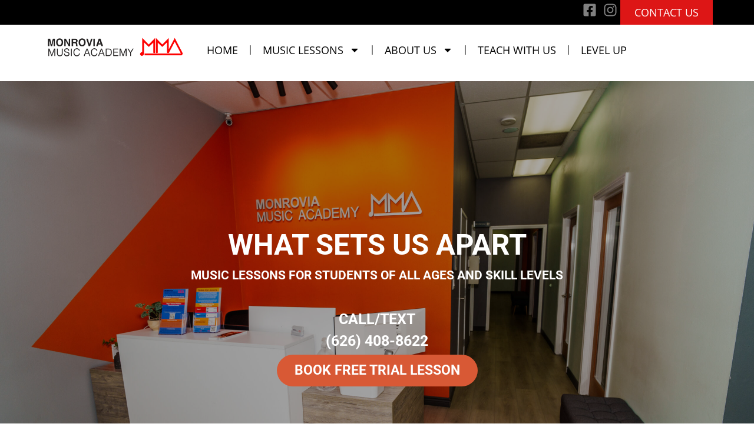

--- FILE ---
content_type: text/html
request_url: https://cdn.trustindex.io/widgets/08/08313d310550416dc666854bbc0/content.html
body_size: 2832
content:
<div class=" ti-widget " data-layout-id="4" data-layout-category="slider" data-set-id="light-background" data-pid="08313d310550416dc666854bbc0" data-language="en" data-close-locale="Close" data-review-target-width="" data-css-version="2" data-footer-link-domain="trustindex.io" data-review-text-mode="scroll" data-reply-by-locale="Owner's reply" data-only-rating-locale="This user only left a rating." data-pager-autoplay-timeout="6" > <div class="ti-widget-container ti-col-3"> <div class="ti-reviews-container"> <div class="ti-controls"> <div class="ti-next" aria-label="Next review" role="button" tabindex="0"></div> <div class="ti-prev" aria-label="Previous review" role="button" tabindex="0"></div> </div> <div class="ti-reviews-container-wrapper"> <div class="ti-review-item source-Yelp ti-image-layout-thumbnail" data-id="94e857b015763c5eeb06281f762ba47f" > <div class="ti-inner"> <div class="ti-review-header"> <div class="ti-platform-icon ti-with-tooltip"> <span class="ti-tooltip">Posted on Yelp</span> <img src="https://cdn.trustindex.io/assets/platform/Yelp/icon.svg" alt="Yelp" width="20" height="20" loading="lazy" /> </div> <div class="ti-profile-img"> <img src="https://cdn.trustindex.io/assets/default-avatar/noprofile-06.svg" srcset="https://cdn.trustindex.io/assets/default-avatar/noprofile-06.svg 2x" alt="Christine T. profile picture" loading="lazy" /> </div> <div class="ti-profile-details"> <div class="ti-name"> Christine T. </div> <div class="ti-date">June 20, 2025</div> </div> </div> <span class="ti-stars"><img class="ti-star f" src="https://cdn.trustindex.io/assets/platform/Yelp/star/f.svg" alt="Yelp" width="17" height="17" loading="lazy" /><img class="ti-star f" src="https://cdn.trustindex.io/assets/platform/Yelp/star/f.svg" alt="Yelp" width="17" height="17" loading="lazy" /><img class="ti-star f" src="https://cdn.trustindex.io/assets/platform/Yelp/star/f.svg" alt="Yelp" width="17" height="17" loading="lazy" /><img class="ti-star f" src="https://cdn.trustindex.io/assets/platform/Yelp/star/f.svg" alt="Yelp" width="17" height="17" loading="lazy" /><img class="ti-star f" src="https://cdn.trustindex.io/assets/platform/Yelp/star/f.svg" alt="Yelp" width="17" height="17" loading="lazy" /><span class="ti-verified-review ti-color-blue"><span class="ti-verified-tooltip">Verified</span></span></span> <div class="ti-review-text-container ti-review-content">My 5-year-old started early childhood lessons with Ms. Becca last fall... and has had so much fun AND learned so much already!  I think the Animal Adventures curriculum sets a healthy foundation for kids in such a fun, fantastic way, and Ms. Becca's warmth & wonderful ability to keep my daughter focused during the lessons has been such a blessing. My daughter is so comforted/excited that Ms. Becca will continue to be available when she begins PIANO lessons in August, and we're so grateful for the front office staff (such as Agustina) who has helped make it such a seamless transition!</div> <span class="ti-read-more" data-container=".ti-review-content" data-collapse-text="Hide" data-open-text="Read more" ></span> </div> </div> <div class="ti-review-item source-Yelp ti-image-layout-thumbnail" data-id="3a3549be75b7368abcb560f148220d6a" > <div class="ti-inner"> <div class="ti-review-header"> <div class="ti-platform-icon ti-with-tooltip"> <span class="ti-tooltip">Posted on Yelp</span> <img src="https://cdn.trustindex.io/assets/platform/Yelp/icon.svg" alt="Yelp" width="20" height="20" loading="lazy" /> </div> <div class="ti-profile-img"> <img src="https://cdn.trustindex.io/assets/default-avatar/noprofile-06.svg" srcset="https://cdn.trustindex.io/assets/default-avatar/noprofile-06.svg 2x" alt="Jovanah A. profile picture" loading="lazy" /> </div> <div class="ti-profile-details"> <div class="ti-name"> Jovanah A. </div> <div class="ti-date">May 12, 2025</div> </div> </div> <span class="ti-stars"><img class="ti-star f" src="https://cdn.trustindex.io/assets/platform/Yelp/star/f.svg" alt="Yelp" width="17" height="17" loading="lazy" /><img class="ti-star f" src="https://cdn.trustindex.io/assets/platform/Yelp/star/f.svg" alt="Yelp" width="17" height="17" loading="lazy" /><img class="ti-star f" src="https://cdn.trustindex.io/assets/platform/Yelp/star/f.svg" alt="Yelp" width="17" height="17" loading="lazy" /><img class="ti-star f" src="https://cdn.trustindex.io/assets/platform/Yelp/star/f.svg" alt="Yelp" width="17" height="17" loading="lazy" /><img class="ti-star f" src="https://cdn.trustindex.io/assets/platform/Yelp/star/f.svg" alt="Yelp" width="17" height="17" loading="lazy" /><span class="ti-verified-review ti-color-blue"><span class="ti-verified-tooltip">Verified</span></span></span> <div class="ti-review-text-container ti-review-content">Monrovia Music Academy, thank you for everything! We are forever grateful to how patient, loving, caring, flexible and giving you are. They go above and beyond for each student and their families. We had a 3rd little guy who has had many health issues since before he was born and everyone was so understanding as to why we had to go virtual for a couple of months. They were so flexible and provided zoom lessons, checked on us often and even sent us sweet cards and gifts. We have felt so welcomed and loved by all the staff. We have two boys enrolled in this awesome and talented music academy. Our 9 year old is in guitar lessons with Chris. Chris is so patient and knowledgeable. He loves to teach and is extremely talented. Our son thinks he's the coolest guy! Then we have our 7 year old in drum lessons with Ben. Ben is so patient and caring and knowledgeable as well. He makes our little guy feel like he can do anything and ace it! He makes lessons so fun for our little wiggle worm. Our little dude loves Ben! We also got to work with Noah right before Ben and we also want to shout him out, he was awesome and patient as well. We also got to work with other substitute teachers and they are all awesome and pick up right where we last left off so it's super smooth. We highly highly HIGHLY recommend you bring your kiddos here. Thank you MMA for being the best! - The Alvarez family</div> <span class="ti-read-more" data-container=".ti-review-content" data-collapse-text="Hide" data-open-text="Read more" ></span> </div> </div> <div class="ti-review-item source-Yelp ti-image-layout-thumbnail" data-id="9661fed897df8642263b01a07c748a49" > <div class="ti-inner"> <div class="ti-review-header"> <div class="ti-platform-icon ti-with-tooltip"> <span class="ti-tooltip">Posted on Yelp</span> <img src="https://cdn.trustindex.io/assets/platform/Yelp/icon.svg" alt="Yelp" width="20" height="20" loading="lazy" /> </div> <div class="ti-profile-img"> <img src="https://cdn.trustindex.io/assets/default-avatar/noprofile-10.svg" srcset="https://cdn.trustindex.io/assets/default-avatar/noprofile-10.svg 2x" alt="Kathy M. profile picture" loading="lazy" /> </div> <div class="ti-profile-details"> <div class="ti-name"> Kathy M. </div> <div class="ti-date">May 11, 2025</div> </div> </div> <span class="ti-stars"><img class="ti-star f" src="https://cdn.trustindex.io/assets/platform/Yelp/star/f.svg" alt="Yelp" width="17" height="17" loading="lazy" /><img class="ti-star f" src="https://cdn.trustindex.io/assets/platform/Yelp/star/f.svg" alt="Yelp" width="17" height="17" loading="lazy" /><img class="ti-star f" src="https://cdn.trustindex.io/assets/platform/Yelp/star/f.svg" alt="Yelp" width="17" height="17" loading="lazy" /><img class="ti-star f" src="https://cdn.trustindex.io/assets/platform/Yelp/star/f.svg" alt="Yelp" width="17" height="17" loading="lazy" /><img class="ti-star f" src="https://cdn.trustindex.io/assets/platform/Yelp/star/f.svg" alt="Yelp" width="17" height="17" loading="lazy" /><span class="ti-verified-review ti-color-blue"><span class="ti-verified-tooltip">Verified</span></span></span> <div class="ti-review-text-container ti-review-content">My daughter has grown her skills and confidence with the help of her voice teacher Ms. Becca.  Your dedication is very much appreciated....</div> <span class="ti-read-more" data-container=".ti-review-content" data-collapse-text="Hide" data-open-text="Read more" ></span> </div> </div> <div class="ti-review-item source-Yelp ti-image-layout-thumbnail" data-id="26f3b7c6da43f5d17a609ee852f56560" > <div class="ti-inner"> <div class="ti-review-header"> <div class="ti-platform-icon ti-with-tooltip"> <span class="ti-tooltip">Posted on Yelp</span> <img src="https://cdn.trustindex.io/assets/platform/Yelp/icon.svg" alt="Yelp" width="20" height="20" loading="lazy" /> </div> <div class="ti-profile-img"> <img src="https://cdn.trustindex.io/assets/default-avatar/noprofile-09.svg" srcset="https://cdn.trustindex.io/assets/default-avatar/noprofile-09.svg 2x" alt="Mj J. profile picture" loading="lazy" /> </div> <div class="ti-profile-details"> <div class="ti-name"> Mj J. </div> <div class="ti-date">May 10, 2025</div> </div> </div> <span class="ti-stars"><img class="ti-star f" src="https://cdn.trustindex.io/assets/platform/Yelp/star/f.svg" alt="Yelp" width="17" height="17" loading="lazy" /><img class="ti-star f" src="https://cdn.trustindex.io/assets/platform/Yelp/star/f.svg" alt="Yelp" width="17" height="17" loading="lazy" /><img class="ti-star f" src="https://cdn.trustindex.io/assets/platform/Yelp/star/f.svg" alt="Yelp" width="17" height="17" loading="lazy" /><img class="ti-star f" src="https://cdn.trustindex.io/assets/platform/Yelp/star/f.svg" alt="Yelp" width="17" height="17" loading="lazy" /><img class="ti-star f" src="https://cdn.trustindex.io/assets/platform/Yelp/star/f.svg" alt="Yelp" width="17" height="17" loading="lazy" /><span class="ti-verified-review ti-color-blue"><span class="ti-verified-tooltip">Verified</span></span></span> <div class="ti-review-text-container ti-review-content">Monrovia Music academy was my son's second school for drum lessons and still is. 

Ben is he's teacher. Who is Exquisitely talented, knowledgeable, friendly and extremely gifted with teaching. It's hard to find someone like him. From beginner to advanced he can do the whole spectrum of students. 

We're truly blessed with Ben!

Furthermore, the people at the admin is always there to help and answer all my questions. Keep up the amazing job!</div> <span class="ti-read-more" data-container=".ti-review-content" data-collapse-text="Hide" data-open-text="Read more" ></span> </div> </div> </div> <div class="ti-controls-line"> <div class="dot"></div> </div> </div> <div class="ti-footer"> <div class="ti-rating-text"> <span class="nowrap"><strong>Yelp</strong> rating score: </span><span class="nowrap"><strong>5.0</strong> of 5, </span><span class="nowrap">based on <strong><a href="https://www.trustindex.io/reviews/monroviamusic.com" target="_blank" rel="noopener">26 reviews</a></strong></span> </div> </div> </div> </div> <style class="scss-content">.ti-widget[data-layout-id='4'][data-set-id='light-background'][data-pid='08313d310550416dc666854bbc0'] .ti-footer-filter-text{font-size:14px !important}.ti-widget[data-layout-id='4'][data-set-id='light-background'][data-pid='08313d310550416dc666854bbc0'] .ti-rating-text,.ti-widget[data-layout-id='4'][data-set-id='light-background'][data-pid='08313d310550416dc666854bbc0'] .ti-rating-text strong:not(.ti-rating-large),.ti-widget[data-layout-id='4'][data-set-id='light-background'][data-pid='08313d310550416dc666854bbc0'] .ti-rating-text strong a,.ti-widget[data-layout-id='4'][data-set-id='light-background'][data-pid='08313d310550416dc666854bbc0'] .ti-rating-text strong span,.ti-widget[data-layout-id='4'][data-set-id='light-background'][data-pid='08313d310550416dc666854bbc0'] .ti-rating-text span strong,.ti-widget[data-layout-id='4'][data-set-id='light-background'][data-pid='08313d310550416dc666854bbc0'] .ti-rating-text span,.ti-widget[data-layout-id='4'][data-set-id='light-background'][data-pid='08313d310550416dc666854bbc0'] .ti-footer,.ti-widget[data-layout-id='4'][data-set-id='light-background'][data-pid='08313d310550416dc666854bbc0'] .ti-footer strong:not(.ti-rating-large),.ti-widget[data-layout-id='4'][data-set-id='light-background'][data-pid='08313d310550416dc666854bbc0'] .ti-footer span,.ti-widget[data-layout-id='4'][data-set-id='light-background'][data-pid='08313d310550416dc666854bbc0'] .ti-footer strong a{font-size:15px}.ti-widget[data-layout-id='4'][data-set-id='light-background'][data-pid='08313d310550416dc666854bbc0'] .ti-read-more{display:none !important}.ti-widget[data-layout-id='4'][data-set-id='light-background'][data-pid='08313d310550416dc666854bbc0'] .ti-read-more span{font-size:12.6px}.ti-widget[data-layout-id='4'][data-set-id='light-background'][data-pid='08313d310550416dc666854bbc0'] .ti-read-more:after{width:23px;height:23px}.ti-widget[data-layout-id='4'][data-set-id='light-background'][data-pid='08313d310550416dc666854bbc0'] .ti-review-item>.ti-inner{border-color:#efefef !important;padding:15px !important;background-color:#efefef}.ti-widget[data-layout-id='4'][data-set-id='light-background'][data-pid='08313d310550416dc666854bbc0'] .ti-review-item .ti-review-image{width:74.2px;height:74.2px}.ti-widget[data-layout-id='4'][data-set-id='light-background'][data-pid='08313d310550416dc666854bbc0'] .ti-review-content{line-height:20.3px;height:81.2px !important;font-size:14px;display:block;overscroll-behavior:contain;-webkit-line-clamp:inherit;overflow:auto !important;overflow-x:hidden !important;padding-right:10px}.ti-widget[data-layout-id='4'][data-set-id='light-background'][data-pid='08313d310550416dc666854bbc0'] .ti-ai-summary-item .ti-review-content{height:103.5px !important}.ti-widget[data-layout-id='4'][data-set-id='light-background'][data-pid='08313d310550416dc666854bbc0'] .ti-ai-summary-item .ti-review-content .ti-summary-list li{padding-left:18.6666666667px}.ti-widget[data-layout-id='4'][data-set-id='light-background'][data-pid='08313d310550416dc666854bbc0'] .ti-ai-summary-item .ti-review-content .ti-summary-list li:before{width:9.3333333333px;height:4.6666666667px;top:7px}.ti-widget[data-layout-id='4'][data-set-id='light-background'][data-pid='08313d310550416dc666854bbc0'] .ti-ai-summary-item .ti-profile-img img:not(.ti-ai-profile-img){border:2px solid #efefef;border-color:#efefef}.ti-widget[data-layout-id='4'][data-set-id='light-background'][data-pid='08313d310550416dc666854bbc0'] .ti-ai-summary-item>.ti-inner{background-color:#efefef !important}.ti-widget[data-layout-id='4'][data-set-id='light-background'][data-pid='08313d310550416dc666854bbc0'] .ti-ten-rating-score{font-size:14px}.ti-widget[data-layout-id='4'][data-set-id='light-background'][data-pid='08313d310550416dc666854bbc0'] .ti-review-item>.ti-inner,.ti-widget[data-layout-id='4'][data-set-id='light-background'][data-pid='08313d310550416dc666854bbc0'] .ti-load-more-reviews-container .ti-load-more-reviews-button{border-top-width:2px !important;border-bottom-width:2px !important;border-left-width:2px !important;border-right-width:2px !important;background-color:#efefef !important}.ti-widget-lightbox .ti-card-body .ti-stars .ti-ten-rating-score,.ti-widget-lightbox .ti-review-item .ti-stars .ti-ten-rating-score{font-size:14px}.ti-widget-lightbox[data-layout-id='4'][data-set-id='light-background'][data-pid='08313d310550416dc666854bbc0'] .ti-ai-summary-item .ti-review-content .ti-summary-list li{padding-left:18.6666666667px}.ti-widget-lightbox[data-layout-id='4'][data-set-id='light-background'][data-pid='08313d310550416dc666854bbc0'] .ti-ai-summary-item .ti-review-content .ti-summary-list li:before{width:9.3333333333px;height:4.6666666667px;top:7px}.ti-widget-lightbox[data-layout-id='4'][data-set-id='light-background'][data-pid='08313d310550416dc666854bbc0'] .ti-ai-summary-item .ti-profile-img img:not(.ti-ai-profile-img){border:2px solid #efefef;border-color:#efefef}.ti-widget-lightbox[data-layout-id='4'][data-set-id='light-background'][data-pid='08313d310550416dc666854bbc0'] .ti-ai-summary-item>.ti-inner{background-color:#efefef !important}</style>

--- FILE ---
content_type: text/css
request_url: https://monroviamusic.com/wp-content/uploads/elementor/css/post-3064.css?ver=1768930397
body_size: -77
content:
.elementor-3064 .elementor-element.elementor-element-42eb7dec{--display:flex;--flex-direction:column;--container-widget-width:100%;--container-widget-height:initial;--container-widget-flex-grow:0;--container-widget-align-self:initial;--flex-wrap-mobile:wrap;}.elementor-3064 .elementor-element.elementor-element-59654369{--display:flex;--flex-direction:column;--container-widget-width:100%;--container-widget-height:initial;--container-widget-flex-grow:0;--container-widget-align-self:initial;--flex-wrap-mobile:wrap;}.elementor-3064 .elementor-element.elementor-element-3dd9ec7a{--display:flex;--flex-direction:column;--container-widget-width:100%;--container-widget-height:initial;--container-widget-flex-grow:0;--container-widget-align-self:initial;--flex-wrap-mobile:wrap;}.elementor-3064 .elementor-element.elementor-element-7da76da2{--spacer-size:0px;}.elementor-3064 .elementor-element.elementor-element-3d1812fa{--display:flex;--flex-direction:column;--container-widget-width:100%;--container-widget-height:initial;--container-widget-flex-grow:0;--container-widget-align-self:initial;--flex-wrap-mobile:wrap;}.elementor-3064 .elementor-element.elementor-element-50edbc91{--display:flex;--flex-direction:column;--container-widget-width:100%;--container-widget-height:initial;--container-widget-flex-grow:0;--container-widget-align-self:initial;--flex-wrap-mobile:wrap;}.elementor-3064 .elementor-element.elementor-element-2bb94a20{--spacer-size:0px;}.elementor-3064 .elementor-element.elementor-element-1c1b5e09{--display:flex;--flex-direction:column;--container-widget-width:100%;--container-widget-height:initial;--container-widget-flex-grow:0;--container-widget-align-self:initial;--flex-wrap-mobile:wrap;}.elementor-3064 .elementor-element.elementor-element-6211e786{--display:flex;--flex-direction:column;--container-widget-width:100%;--container-widget-height:initial;--container-widget-flex-grow:0;--container-widget-align-self:initial;--flex-wrap-mobile:wrap;}.elementor-3064 .elementor-element.elementor-element-6a343641{--spacer-size:0px;}.elementor-3064 .elementor-element.elementor-element-7027a596{--display:flex;--flex-direction:column;--container-widget-width:100%;--container-widget-height:initial;--container-widget-flex-grow:0;--container-widget-align-self:initial;--flex-wrap-mobile:wrap;}.elementor-3064 .elementor-element.elementor-element-2d80289{--display:flex;--flex-direction:column;--container-widget-width:100%;--container-widget-height:initial;--container-widget-flex-grow:0;--container-widget-align-self:initial;--flex-wrap-mobile:wrap;}.elementor-3064 .elementor-element.elementor-element-39a9f271{--spacer-size:0px;}.elementor-3064 .elementor-element.elementor-element-5ad9a18e{--display:flex;--flex-direction:column;--container-widget-width:100%;--container-widget-height:initial;--container-widget-flex-grow:0;--container-widget-align-self:initial;--flex-wrap-mobile:wrap;}.elementor-3064 .elementor-element.elementor-element-46e4508e{--display:flex;--flex-direction:column;--container-widget-width:100%;--container-widget-height:initial;--container-widget-flex-grow:0;--container-widget-align-self:initial;--flex-wrap-mobile:wrap;}.elementor-3064 .elementor-element.elementor-element-175b6246{--spacer-size:0px;}.elementor-3064 .elementor-element.elementor-element-7863d229{--display:flex;--flex-direction:column;--container-widget-width:100%;--container-widget-height:initial;--container-widget-flex-grow:0;--container-widget-align-self:initial;--flex-wrap-mobile:wrap;}.elementor-3064 .elementor-element.elementor-element-5c1819dc{--display:flex;--flex-direction:column;--container-widget-width:100%;--container-widget-height:initial;--container-widget-flex-grow:0;--container-widget-align-self:initial;--flex-wrap-mobile:wrap;}.elementor-3064 .elementor-element.elementor-element-47f81f9c{--spacer-size:0px;}.elementor-3064 .elementor-element.elementor-element-4b856d97{--display:flex;--flex-direction:column;--container-widget-width:100%;--container-widget-height:initial;--container-widget-flex-grow:0;--container-widget-align-self:initial;--flex-wrap-mobile:wrap;}.elementor-3064 .elementor-element.elementor-element-1fc0a288{--display:flex;--flex-direction:column;--container-widget-width:100%;--container-widget-height:initial;--container-widget-flex-grow:0;--container-widget-align-self:initial;--flex-wrap-mobile:wrap;}.elementor-3064 .elementor-element.elementor-element-a74057c{--spacer-size:0px;}.elementor-3064 .elementor-element.elementor-element-4ee5cfe3{--display:flex;--flex-direction:column;--container-widget-width:100%;--container-widget-height:initial;--container-widget-flex-grow:0;--container-widget-align-self:initial;--flex-wrap-mobile:wrap;}.elementor-3064 .elementor-element.elementor-element-645b5aa8{--display:flex;--flex-direction:column;--container-widget-width:100%;--container-widget-height:initial;--container-widget-flex-grow:0;--container-widget-align-self:initial;--flex-wrap-mobile:wrap;}.elementor-3064 .elementor-element.elementor-element-6e84d304{--spacer-size:0px;}.elementor-3064 .elementor-element.elementor-element-3b11eeb7{--display:flex;--flex-direction:column;--container-widget-width:100%;--container-widget-height:initial;--container-widget-flex-grow:0;--container-widget-align-self:initial;--flex-wrap-mobile:wrap;}.elementor-3064 .elementor-element.elementor-element-5c5db8a4{--display:flex;--flex-direction:column;--container-widget-width:100%;--container-widget-height:initial;--container-widget-flex-grow:0;--container-widget-align-self:initial;--flex-wrap-mobile:wrap;}.elementor-3064 .elementor-element.elementor-element-412589e5{--spacer-size:0px;}.elementor-3064 .elementor-element.elementor-element-4eb72d88{--display:flex;--flex-direction:column;--container-widget-width:100%;--container-widget-height:initial;--container-widget-flex-grow:0;--container-widget-align-self:initial;--flex-wrap-mobile:wrap;}.elementor-3064 .elementor-element.elementor-element-3ae15996{--display:flex;--flex-direction:column;--container-widget-width:100%;--container-widget-height:initial;--container-widget-flex-grow:0;--container-widget-align-self:initial;--flex-wrap-mobile:wrap;}.elementor-3064 .elementor-element.elementor-element-364cc3bc{--spacer-size:22px;}.elementor-3064 .elementor-element.elementor-element-371b7051{--display:flex;--flex-direction:column;--container-widget-width:100%;--container-widget-height:initial;--container-widget-flex-grow:0;--container-widget-align-self:initial;--flex-wrap-mobile:wrap;}

--- FILE ---
content_type: text/css
request_url: https://monroviamusic.com/wp-content/uploads/elementor/css/post-3506.css?ver=1768919181
body_size: 687
content:
.elementor-3506 .elementor-element.elementor-element-97ff147{--display:flex;--flex-direction:row;--container-widget-width:initial;--container-widget-height:100%;--container-widget-flex-grow:1;--container-widget-align-self:stretch;--flex-wrap-mobile:wrap;--justify-content:flex-end;--padding-top:0px;--padding-bottom:0px;--padding-left:0px;--padding-right:0px;}.elementor-3506 .elementor-element.elementor-element-97ff147:not(.elementor-motion-effects-element-type-background), .elementor-3506 .elementor-element.elementor-element-97ff147 > .elementor-motion-effects-container > .elementor-motion-effects-layer{background-color:#000000;}.elementor-3506 .elementor-element.elementor-element-80b0ce3 .elementor-repeater-item-e70136b.elementor-social-icon{background-color:#80808000;}.elementor-3506 .elementor-element.elementor-element-80b0ce3 .elementor-repeater-item-e70136b.elementor-social-icon i{color:#808080;}.elementor-3506 .elementor-element.elementor-element-80b0ce3 .elementor-repeater-item-e70136b.elementor-social-icon svg{fill:#808080;}.elementor-3506 .elementor-element.elementor-element-80b0ce3 .elementor-repeater-item-9f3501f.elementor-social-icon{background-color:#02010100;}.elementor-3506 .elementor-element.elementor-element-80b0ce3 .elementor-repeater-item-9f3501f.elementor-social-icon i{color:#808080;}.elementor-3506 .elementor-element.elementor-element-80b0ce3 .elementor-repeater-item-9f3501f.elementor-social-icon svg{fill:#808080;}.elementor-3506 .elementor-element.elementor-element-80b0ce3{--grid-template-columns:repeat(2, auto);--icon-size:24px;--grid-column-gap:2px;--grid-row-gap:0px;}.elementor-3506 .elementor-element.elementor-element-80b0ce3 .elementor-widget-container{text-align:center;}.elementor-3506 .elementor-element.elementor-element-80b0ce3 .elementor-social-icon{--icon-padding:0.2em;}.elementor-widget-button .elementor-button{background-color:var( --e-global-color-accent );font-family:var( --e-global-typography-accent-font-family ), Sans-serif;font-weight:var( --e-global-typography-accent-font-weight );}.elementor-3506 .elementor-element.elementor-element-e7e2e01 .elementor-button{background-color:#DD1616;font-family:"Open Sans", Sans-serif;font-size:18px;font-weight:400;text-transform:uppercase;border-radius:0px 0px 0px 0px;}.elementor-3506 .elementor-element.elementor-element-e7e2e01 .elementor-button:hover, .elementor-3506 .elementor-element.elementor-element-e7e2e01 .elementor-button:focus{background-color:#808080;}.elementor-3506 .elementor-element.elementor-element-990cffd{--display:flex;--flex-direction:row;--container-widget-width:initial;--container-widget-height:100%;--container-widget-flex-grow:1;--container-widget-align-self:stretch;--flex-wrap-mobile:wrap;--gap:0px 0px;--row-gap:0px;--column-gap:0px;}.elementor-3506 .elementor-element.elementor-element-4b0666e{--display:flex;--flex-direction:column;--container-widget-width:calc( ( 1 - var( --container-widget-flex-grow ) ) * 100% );--container-widget-height:initial;--container-widget-flex-grow:0;--container-widget-align-self:initial;--flex-wrap-mobile:wrap;--justify-content:flex-start;--align-items:flex-start;}.elementor-3506 .elementor-element.elementor-element-4b0666e.e-con{--flex-grow:0;--flex-shrink:0;}.elementor-widget-theme-site-logo .widget-image-caption{color:var( --e-global-color-text );font-family:var( --e-global-typography-text-font-family ), Sans-serif;font-weight:var( --e-global-typography-text-font-weight );}.elementor-3506 .elementor-element.elementor-element-2d0887f{--display:flex;--flex-direction:column;--container-widget-width:calc( ( 1 - var( --container-widget-flex-grow ) ) * 100% );--container-widget-height:initial;--container-widget-flex-grow:0;--container-widget-align-self:initial;--flex-wrap-mobile:wrap;--justify-content:flex-end;--align-items:flex-end;}.elementor-widget-nav-menu .elementor-nav-menu .elementor-item{font-family:var( --e-global-typography-primary-font-family ), Sans-serif;font-weight:var( --e-global-typography-primary-font-weight );}.elementor-widget-nav-menu .elementor-nav-menu--main .elementor-item{color:var( --e-global-color-text );fill:var( --e-global-color-text );}.elementor-widget-nav-menu .elementor-nav-menu--main .elementor-item:hover,
					.elementor-widget-nav-menu .elementor-nav-menu--main .elementor-item.elementor-item-active,
					.elementor-widget-nav-menu .elementor-nav-menu--main .elementor-item.highlighted,
					.elementor-widget-nav-menu .elementor-nav-menu--main .elementor-item:focus{color:var( --e-global-color-accent );fill:var( --e-global-color-accent );}.elementor-widget-nav-menu .elementor-nav-menu--main:not(.e--pointer-framed) .elementor-item:before,
					.elementor-widget-nav-menu .elementor-nav-menu--main:not(.e--pointer-framed) .elementor-item:after{background-color:var( --e-global-color-accent );}.elementor-widget-nav-menu .e--pointer-framed .elementor-item:before,
					.elementor-widget-nav-menu .e--pointer-framed .elementor-item:after{border-color:var( --e-global-color-accent );}.elementor-widget-nav-menu{--e-nav-menu-divider-color:var( --e-global-color-text );}.elementor-widget-nav-menu .elementor-nav-menu--dropdown .elementor-item, .elementor-widget-nav-menu .elementor-nav-menu--dropdown  .elementor-sub-item{font-family:var( --e-global-typography-accent-font-family ), Sans-serif;font-weight:var( --e-global-typography-accent-font-weight );}.elementor-3506 .elementor-element.elementor-element-50b5856 .elementor-menu-toggle{margin-left:auto;}.elementor-3506 .elementor-element.elementor-element-50b5856 .elementor-nav-menu .elementor-item{font-family:"Open Sans", Sans-serif;font-weight:400;}.elementor-3506 .elementor-element.elementor-element-50b5856 .elementor-nav-menu--main .elementor-item{color:#000000;fill:#000000;}.elementor-3506 .elementor-element.elementor-element-50b5856 .elementor-nav-menu--main .elementor-item:hover,
					.elementor-3506 .elementor-element.elementor-element-50b5856 .elementor-nav-menu--main .elementor-item.elementor-item-active,
					.elementor-3506 .elementor-element.elementor-element-50b5856 .elementor-nav-menu--main .elementor-item.highlighted,
					.elementor-3506 .elementor-element.elementor-element-50b5856 .elementor-nav-menu--main .elementor-item:focus{color:#DD1616;fill:#DD1616;}.elementor-3506 .elementor-element.elementor-element-50b5856 .elementor-nav-menu--main:not(.e--pointer-framed) .elementor-item:before,
					.elementor-3506 .elementor-element.elementor-element-50b5856 .elementor-nav-menu--main:not(.e--pointer-framed) .elementor-item:after{background-color:#DD1616;}.elementor-3506 .elementor-element.elementor-element-50b5856 .e--pointer-framed .elementor-item:before,
					.elementor-3506 .elementor-element.elementor-element-50b5856 .e--pointer-framed .elementor-item:after{border-color:#DD1616;}.elementor-3506 .elementor-element.elementor-element-50b5856{--e-nav-menu-divider-content:"";--e-nav-menu-divider-style:solid;--e-nav-menu-divider-color:#808080;--e-nav-menu-horizontal-menu-item-margin:calc( 0px / 2 );}.elementor-3506 .elementor-element.elementor-element-50b5856 .elementor-nav-menu--main:not(.elementor-nav-menu--layout-horizontal) .elementor-nav-menu > li:not(:last-child){margin-bottom:0px;}.elementor-theme-builder-content-area{height:400px;}.elementor-location-header:before, .elementor-location-footer:before{content:"";display:table;clear:both;}@media(max-width:767px){.elementor-3506 .elementor-element.elementor-element-4b0666e{--width:53%;}.elementor-3506 .elementor-element.elementor-element-2d0887f{--width:47%;--justify-content:space-between;--align-items:flex-end;--container-widget-width:calc( ( 1 - var( --container-widget-flex-grow ) ) * 100% );}}@media(min-width:768px){.elementor-3506 .elementor-element.elementor-element-4b0666e{--width:22%;}.elementor-3506 .elementor-element.elementor-element-2d0887f{--width:80%;}}@media(max-width:1024px) and (min-width:768px){.elementor-3506 .elementor-element.elementor-element-4b0666e{--width:273px;}}

--- FILE ---
content_type: text/css
request_url: https://monroviamusic.com/wp-content/uploads/elementor/css/post-3510.css?ver=1768919181
body_size: 1157
content:
.elementor-3510 .elementor-element.elementor-element-bf5c242{--display:flex;--flex-direction:row;--container-widget-width:initial;--container-widget-height:100%;--container-widget-flex-grow:1;--container-widget-align-self:stretch;--flex-wrap-mobile:wrap;--gap:25px 25px;--row-gap:25px;--column-gap:25px;--padding-top:48px;--padding-bottom:48px;--padding-left:0px;--padding-right:0px;}.elementor-3510 .elementor-element.elementor-element-bf5c242:not(.elementor-motion-effects-element-type-background), .elementor-3510 .elementor-element.elementor-element-bf5c242 > .elementor-motion-effects-container > .elementor-motion-effects-layer{background-color:#F1F1F1;}.elementor-3510 .elementor-element.elementor-element-bf5c242.e-con{--flex-grow:0;--flex-shrink:0;}.elementor-3510 .elementor-element.elementor-element-aec185c{--display:flex;--flex-direction:column;--container-widget-width:100%;--container-widget-height:initial;--container-widget-flex-grow:0;--container-widget-align-self:initial;--flex-wrap-mobile:wrap;}.elementor-3510 .elementor-element.elementor-element-aec185c.e-con{--flex-grow:0;--flex-shrink:0;}.elementor-widget-theme-site-logo .widget-image-caption{color:var( --e-global-color-text );font-family:var( --e-global-typography-text-font-family ), Sans-serif;font-weight:var( --e-global-typography-text-font-weight );}.elementor-widget-divider{--divider-color:var( --e-global-color-secondary );}.elementor-widget-divider .elementor-divider__text{color:var( --e-global-color-secondary );font-family:var( --e-global-typography-secondary-font-family ), Sans-serif;font-weight:var( --e-global-typography-secondary-font-weight );}.elementor-widget-divider.elementor-view-stacked .elementor-icon{background-color:var( --e-global-color-secondary );}.elementor-widget-divider.elementor-view-framed .elementor-icon, .elementor-widget-divider.elementor-view-default .elementor-icon{color:var( --e-global-color-secondary );border-color:var( --e-global-color-secondary );}.elementor-widget-divider.elementor-view-framed .elementor-icon, .elementor-widget-divider.elementor-view-default .elementor-icon svg{fill:var( --e-global-color-secondary );}.elementor-3510 .elementor-element.elementor-element-40d9379{--divider-border-style:solid;--divider-color:#DD1616;--divider-border-width:2px;}.elementor-3510 .elementor-element.elementor-element-40d9379 .elementor-divider-separator{width:10%;}.elementor-3510 .elementor-element.elementor-element-40d9379 .elementor-divider{padding-block-start:15px;padding-block-end:15px;}.elementor-widget-text-editor{font-family:var( --e-global-typography-text-font-family ), Sans-serif;font-weight:var( --e-global-typography-text-font-weight );color:var( --e-global-color-text );}.elementor-widget-text-editor.elementor-drop-cap-view-stacked .elementor-drop-cap{background-color:var( --e-global-color-primary );}.elementor-widget-text-editor.elementor-drop-cap-view-framed .elementor-drop-cap, .elementor-widget-text-editor.elementor-drop-cap-view-default .elementor-drop-cap{color:var( --e-global-color-primary );border-color:var( --e-global-color-primary );}.elementor-3510 .elementor-element.elementor-element-da8b850{font-family:"Open Sans", Sans-serif;font-size:16px;font-weight:400;line-height:18px;color:#000000;}.elementor-3510 .elementor-element.elementor-element-60d05e2{font-family:"Open Sans", Sans-serif;font-size:16px;font-weight:400;line-height:18px;color:#000000;}.elementor-3510 .elementor-element.elementor-element-53d9f45{font-family:"Open Sans", Sans-serif;font-size:16px;font-weight:400;line-height:18px;color:#000000;}.elementor-3510 .elementor-element.elementor-element-a6ab2c6{font-family:"Open Sans", Sans-serif;font-size:16px;font-weight:400;line-height:20px;color:#000000;}.elementor-3510 .elementor-element.elementor-element-0d18263{--display:flex;--flex-direction:column;--container-widget-width:100%;--container-widget-height:initial;--container-widget-flex-grow:0;--container-widget-align-self:initial;--flex-wrap-mobile:wrap;}.elementor-widget-heading .elementor-heading-title{font-family:var( --e-global-typography-primary-font-family ), Sans-serif;font-weight:var( --e-global-typography-primary-font-weight );color:var( --e-global-color-primary );}.elementor-3510 .elementor-element.elementor-element-0d16522 .elementor-heading-title{font-family:"Open Sans", Sans-serif;font-size:20px;font-weight:700;text-transform:uppercase;color:#DD1616;}.elementor-3510 .elementor-element.elementor-element-587c69c{--divider-border-style:solid;--divider-color:#DD1616;--divider-border-width:2px;}.elementor-3510 .elementor-element.elementor-element-587c69c .elementor-divider-separator{width:10%;}.elementor-3510 .elementor-element.elementor-element-587c69c .elementor-divider{padding-block-start:4px;padding-block-end:4px;}.elementor-widget-nav-menu .elementor-nav-menu .elementor-item{font-family:var( --e-global-typography-primary-font-family ), Sans-serif;font-weight:var( --e-global-typography-primary-font-weight );}.elementor-widget-nav-menu .elementor-nav-menu--main .elementor-item{color:var( --e-global-color-text );fill:var( --e-global-color-text );}.elementor-widget-nav-menu .elementor-nav-menu--main .elementor-item:hover,
					.elementor-widget-nav-menu .elementor-nav-menu--main .elementor-item.elementor-item-active,
					.elementor-widget-nav-menu .elementor-nav-menu--main .elementor-item.highlighted,
					.elementor-widget-nav-menu .elementor-nav-menu--main .elementor-item:focus{color:var( --e-global-color-accent );fill:var( --e-global-color-accent );}.elementor-widget-nav-menu .elementor-nav-menu--main:not(.e--pointer-framed) .elementor-item:before,
					.elementor-widget-nav-menu .elementor-nav-menu--main:not(.e--pointer-framed) .elementor-item:after{background-color:var( --e-global-color-accent );}.elementor-widget-nav-menu .e--pointer-framed .elementor-item:before,
					.elementor-widget-nav-menu .e--pointer-framed .elementor-item:after{border-color:var( --e-global-color-accent );}.elementor-widget-nav-menu{--e-nav-menu-divider-color:var( --e-global-color-text );}.elementor-widget-nav-menu .elementor-nav-menu--dropdown .elementor-item, .elementor-widget-nav-menu .elementor-nav-menu--dropdown  .elementor-sub-item{font-family:var( --e-global-typography-accent-font-family ), Sans-serif;font-weight:var( --e-global-typography-accent-font-weight );}.elementor-3510 .elementor-element.elementor-element-245b995 .elementor-nav-menu .elementor-item{font-family:"Open Sans", Sans-serif;font-size:16px;font-weight:500;text-transform:uppercase;line-height:18px;}.elementor-3510 .elementor-element.elementor-element-245b995 .elementor-nav-menu--main .elementor-item{color:#000000;fill:#000000;padding-left:0px;padding-right:0px;padding-top:6px;padding-bottom:6px;}.elementor-3510 .elementor-element.elementor-element-245b995 .elementor-nav-menu--main .elementor-item:hover,
					.elementor-3510 .elementor-element.elementor-element-245b995 .elementor-nav-menu--main .elementor-item.elementor-item-active,
					.elementor-3510 .elementor-element.elementor-element-245b995 .elementor-nav-menu--main .elementor-item.highlighted,
					.elementor-3510 .elementor-element.elementor-element-245b995 .elementor-nav-menu--main .elementor-item:focus{color:#DD1616;fill:#DD1616;}.elementor-3510 .elementor-element.elementor-element-245b995 .elementor-nav-menu--main:not(.e--pointer-framed) .elementor-item:before,
					.elementor-3510 .elementor-element.elementor-element-245b995 .elementor-nav-menu--main:not(.e--pointer-framed) .elementor-item:after{background-color:#DD1616;}.elementor-3510 .elementor-element.elementor-element-245b995 .e--pointer-framed .elementor-item:before,
					.elementor-3510 .elementor-element.elementor-element-245b995 .e--pointer-framed .elementor-item:after{border-color:#DD1616;}.elementor-3510 .elementor-element.elementor-element-245b995 .elementor-nav-menu--dropdown a.elementor-item-active{color:#808080;}.elementor-3510 .elementor-element.elementor-element-8663a72{--display:flex;--flex-direction:column;--container-widget-width:100%;--container-widget-height:initial;--container-widget-flex-grow:0;--container-widget-align-self:initial;--flex-wrap-mobile:wrap;}.elementor-3510 .elementor-element.elementor-element-c837318 .elementor-heading-title{font-family:"Open Sans", Sans-serif;font-size:20px;font-weight:700;text-transform:uppercase;color:#DD1616;}.elementor-3510 .elementor-element.elementor-element-50c9fc1{--divider-border-style:solid;--divider-color:#DD1616;--divider-border-width:2px;}.elementor-3510 .elementor-element.elementor-element-50c9fc1 .elementor-divider-separator{width:10%;}.elementor-3510 .elementor-element.elementor-element-50c9fc1 .elementor-divider{padding-block-start:4px;padding-block-end:4px;}.elementor-3510 .elementor-element.elementor-element-1cc0888 .elementor-nav-menu .elementor-item{font-family:"Open Sans", Sans-serif;font-size:16px;font-weight:500;text-transform:uppercase;line-height:18px;}.elementor-3510 .elementor-element.elementor-element-1cc0888 .elementor-nav-menu--main .elementor-item{color:#000000;fill:#000000;padding-left:0px;padding-right:0px;padding-top:6px;padding-bottom:6px;}.elementor-3510 .elementor-element.elementor-element-1cc0888 .elementor-nav-menu--main .elementor-item:hover,
					.elementor-3510 .elementor-element.elementor-element-1cc0888 .elementor-nav-menu--main .elementor-item.elementor-item-active,
					.elementor-3510 .elementor-element.elementor-element-1cc0888 .elementor-nav-menu--main .elementor-item.highlighted,
					.elementor-3510 .elementor-element.elementor-element-1cc0888 .elementor-nav-menu--main .elementor-item:focus{color:#DD1616;fill:#DD1616;}.elementor-3510 .elementor-element.elementor-element-1cc0888 .elementor-nav-menu--main:not(.e--pointer-framed) .elementor-item:before,
					.elementor-3510 .elementor-element.elementor-element-1cc0888 .elementor-nav-menu--main:not(.e--pointer-framed) .elementor-item:after{background-color:#DD1616;}.elementor-3510 .elementor-element.elementor-element-1cc0888 .e--pointer-framed .elementor-item:before,
					.elementor-3510 .elementor-element.elementor-element-1cc0888 .e--pointer-framed .elementor-item:after{border-color:#DD1616;}.elementor-3510 .elementor-element.elementor-element-1cc0888 .elementor-nav-menu--dropdown a.elementor-item-active{color:#808080;}.elementor-3510 .elementor-element.elementor-element-2094db5 .elementor-repeater-item-d394122.elementor-social-icon{background-color:#02010100;}.elementor-3510 .elementor-element.elementor-element-2094db5 .elementor-repeater-item-d394122.elementor-social-icon i{color:#DD1616;}.elementor-3510 .elementor-element.elementor-element-2094db5 .elementor-repeater-item-d394122.elementor-social-icon svg{fill:#DD1616;}.elementor-3510 .elementor-element.elementor-element-2094db5 .elementor-repeater-item-76f5dbb.elementor-social-icon{background-color:#02010100;}.elementor-3510 .elementor-element.elementor-element-2094db5 .elementor-repeater-item-76f5dbb.elementor-social-icon i{color:#DD1616;}.elementor-3510 .elementor-element.elementor-element-2094db5 .elementor-repeater-item-76f5dbb.elementor-social-icon svg{fill:#DD1616;}.elementor-3510 .elementor-element.elementor-element-2094db5{--grid-template-columns:repeat(2, auto);--icon-size:29px;--grid-column-gap:0px;--grid-row-gap:0px;}.elementor-3510 .elementor-element.elementor-element-2094db5 .elementor-widget-container{text-align:left;}.elementor-3510 .elementor-element.elementor-element-2094db5 .elementor-social-icon{--icon-padding:0.2em;}.elementor-3510 .elementor-element.elementor-element-7eadcee{--display:flex;--flex-direction:column;--container-widget-width:calc( ( 1 - var( --container-widget-flex-grow ) ) * 100% );--container-widget-height:initial;--container-widget-flex-grow:0;--container-widget-align-self:initial;--flex-wrap-mobile:wrap;--justify-content:space-evenly;--align-items:center;--margin-top:0px;--margin-bottom:0px;--margin-left:0px;--margin-right:0px;--padding-top:21px;--padding-bottom:0px;--padding-left:0px;--padding-right:0px;}.elementor-3510 .elementor-element.elementor-element-7eadcee:not(.elementor-motion-effects-element-type-background), .elementor-3510 .elementor-element.elementor-element-7eadcee > .elementor-motion-effects-container > .elementor-motion-effects-layer{background-color:#000000;}.elementor-3510 .elementor-element.elementor-element-496d512 > .elementor-widget-container{margin:0px 0px 0px 0px;padding:0px 0px 0px 0px;}.elementor-3510 .elementor-element.elementor-element-496d512{font-family:"Open Sans", Sans-serif;font-size:16px;font-weight:400;line-height:20px;color:#FFFFFF;}.elementor-theme-builder-content-area{height:400px;}.elementor-location-header:before, .elementor-location-footer:before{content:"";display:table;clear:both;}@media(min-width:768px){.elementor-3510 .elementor-element.elementor-element-aec185c{--width:40%;}.elementor-3510 .elementor-element.elementor-element-0d18263{--width:30%;}.elementor-3510 .elementor-element.elementor-element-8663a72{--width:30%;}}

--- FILE ---
content_type: text/css
request_url: https://monroviamusic.com/wp-content/uploads/elementor/css/post-2888.css?ver=1768923976
body_size: 38
content:
.elementor-2888 .elementor-element.elementor-element-57eeaa3e{--display:flex;--flex-direction:row;--container-widget-width:initial;--container-widget-height:100%;--container-widget-flex-grow:1;--container-widget-align-self:stretch;--flex-wrap-mobile:wrap;--gap:0px 0px;--row-gap:0px;--column-gap:0px;}.elementor-2888 .elementor-element.elementor-element-57eeaa3e:not(.elementor-motion-effects-element-type-background), .elementor-2888 .elementor-element.elementor-element-57eeaa3e > .elementor-motion-effects-container > .elementor-motion-effects-layer{background-color:transparent;background-image:linear-gradient(180deg, #F7B531 0%, #FFE9CD 100%);}.elementor-2888 .elementor-element.elementor-element-35d2d577{--display:flex;--flex-direction:column;--container-widget-width:100%;--container-widget-height:initial;--container-widget-flex-grow:0;--container-widget-align-self:initial;--flex-wrap-mobile:wrap;}.elementor-widget-text-editor{font-family:var( --e-global-typography-text-font-family ), Sans-serif;font-weight:var( --e-global-typography-text-font-weight );color:var( --e-global-color-text );}.elementor-widget-text-editor.elementor-drop-cap-view-stacked .elementor-drop-cap{background-color:var( --e-global-color-primary );}.elementor-widget-text-editor.elementor-drop-cap-view-framed .elementor-drop-cap, .elementor-widget-text-editor.elementor-drop-cap-view-default .elementor-drop-cap{color:var( --e-global-color-primary );border-color:var( --e-global-color-primary );}.elementor-2888 .elementor-element.elementor-element-5de1867a{--display:flex;--flex-direction:column;--container-widget-width:100%;--container-widget-height:initial;--container-widget-flex-grow:0;--container-widget-align-self:initial;--flex-wrap-mobile:wrap;}.elementor-widget-image .widget-image-caption{color:var( --e-global-color-text );font-family:var( --e-global-typography-text-font-family ), Sans-serif;font-weight:var( --e-global-typography-text-font-weight );}@media(min-width:768px){.elementor-2888 .elementor-element.elementor-element-35d2d577{--width:50%;}.elementor-2888 .elementor-element.elementor-element-5de1867a{--width:50%;}}

--- FILE ---
content_type: text/css
request_url: https://monroviamusic.com/wp-content/uploads/elementor/css/post-2891.css?ver=1768923976
body_size: -33
content:
.elementor-2891 .elementor-element.elementor-element-5a01d30{--display:flex;--flex-direction:row;--container-widget-width:initial;--container-widget-height:100%;--container-widget-flex-grow:1;--container-widget-align-self:stretch;--flex-wrap-mobile:wrap;--gap:0px 0px;--row-gap:0px;--column-gap:0px;}.elementor-2891 .elementor-element.elementor-element-5a01d30:not(.elementor-motion-effects-element-type-background), .elementor-2891 .elementor-element.elementor-element-5a01d30 > .elementor-motion-effects-container > .elementor-motion-effects-layer{background-color:transparent;background-image:linear-gradient(180deg, #999999 0%, #FCFCFB 100%);}.elementor-2891 .elementor-element.elementor-element-2b732154{--display:flex;--flex-direction:column;--container-widget-width:100%;--container-widget-height:initial;--container-widget-flex-grow:0;--container-widget-align-self:initial;--flex-wrap-mobile:wrap;}.elementor-widget-image .widget-image-caption{color:var( --e-global-color-text );font-family:var( --e-global-typography-text-font-family ), Sans-serif;font-weight:var( --e-global-typography-text-font-weight );}.elementor-2891 .elementor-element.elementor-element-7dabc6b{--display:flex;--flex-direction:column;--container-widget-width:100%;--container-widget-height:initial;--container-widget-flex-grow:0;--container-widget-align-self:initial;--flex-wrap-mobile:wrap;}.elementor-widget-text-editor{font-family:var( --e-global-typography-text-font-family ), Sans-serif;font-weight:var( --e-global-typography-text-font-weight );color:var( --e-global-color-text );}.elementor-widget-text-editor.elementor-drop-cap-view-stacked .elementor-drop-cap{background-color:var( --e-global-color-primary );}.elementor-widget-text-editor.elementor-drop-cap-view-framed .elementor-drop-cap, .elementor-widget-text-editor.elementor-drop-cap-view-default .elementor-drop-cap{color:var( --e-global-color-primary );border-color:var( --e-global-color-primary );}@media(min-width:768px){.elementor-2891 .elementor-element.elementor-element-2b732154{--width:50%;}.elementor-2891 .elementor-element.elementor-element-7dabc6b{--width:50%;}}

--- FILE ---
content_type: text/css
request_url: https://monroviamusic.com/wp-content/uploads/elementor/css/post-2894.css?ver=1768923976
body_size: -38
content:
.elementor-2894 .elementor-element.elementor-element-12d5c5e0{--display:flex;--flex-direction:row;--container-widget-width:initial;--container-widget-height:100%;--container-widget-flex-grow:1;--container-widget-align-self:stretch;--flex-wrap-mobile:wrap;--gap:0px 0px;--row-gap:0px;--column-gap:0px;}.elementor-2894 .elementor-element.elementor-element-12d5c5e0:not(.elementor-motion-effects-element-type-background), .elementor-2894 .elementor-element.elementor-element-12d5c5e0 > .elementor-motion-effects-container > .elementor-motion-effects-layer{background-color:transparent;background-image:linear-gradient(180deg, #AFFFEF 0%, #ECFCF7 100%);}.elementor-2894 .elementor-element.elementor-element-7a3a7036{--display:flex;--flex-direction:column;--container-widget-width:100%;--container-widget-height:initial;--container-widget-flex-grow:0;--container-widget-align-self:initial;--flex-wrap-mobile:wrap;}.elementor-widget-text-editor{font-family:var( --e-global-typography-text-font-family ), Sans-serif;font-weight:var( --e-global-typography-text-font-weight );color:var( --e-global-color-text );}.elementor-widget-text-editor.elementor-drop-cap-view-stacked .elementor-drop-cap{background-color:var( --e-global-color-primary );}.elementor-widget-text-editor.elementor-drop-cap-view-framed .elementor-drop-cap, .elementor-widget-text-editor.elementor-drop-cap-view-default .elementor-drop-cap{color:var( --e-global-color-primary );border-color:var( --e-global-color-primary );}.elementor-2894 .elementor-element.elementor-element-4ca27f23{--display:flex;--flex-direction:column;--container-widget-width:100%;--container-widget-height:initial;--container-widget-flex-grow:0;--container-widget-align-self:initial;--flex-wrap-mobile:wrap;}.elementor-widget-image .widget-image-caption{color:var( --e-global-color-text );font-family:var( --e-global-typography-text-font-family ), Sans-serif;font-weight:var( --e-global-typography-text-font-weight );}@media(min-width:768px){.elementor-2894 .elementor-element.elementor-element-7a3a7036{--width:50%;}.elementor-2894 .elementor-element.elementor-element-4ca27f23{--width:50%;}}

--- FILE ---
content_type: text/css
request_url: https://monroviamusic.com/wp-content/uploads/elementor/css/post-2901.css?ver=1768923977
body_size: 9
content:
.elementor-2901 .elementor-element.elementor-element-c5a5502{--display:flex;--flex-direction:row;--container-widget-width:initial;--container-widget-height:100%;--container-widget-flex-grow:1;--container-widget-align-self:stretch;--flex-wrap-mobile:wrap;--gap:0px 0px;--row-gap:0px;--column-gap:0px;}.elementor-2901 .elementor-element.elementor-element-c5a5502:not(.elementor-motion-effects-element-type-background), .elementor-2901 .elementor-element.elementor-element-c5a5502 > .elementor-motion-effects-container > .elementor-motion-effects-layer{background-color:transparent;background-image:linear-gradient(180deg, #8D8D8D 0%, #E2E2E2 100%);}.elementor-2901 .elementor-element.elementor-element-3969bcd5{--display:flex;--flex-direction:column;--container-widget-width:100%;--container-widget-height:initial;--container-widget-flex-grow:0;--container-widget-align-self:initial;--flex-wrap-mobile:wrap;}.elementor-widget-text-editor{font-family:var( --e-global-typography-text-font-family ), Sans-serif;font-weight:var( --e-global-typography-text-font-weight );color:var( --e-global-color-text );}.elementor-widget-text-editor.elementor-drop-cap-view-stacked .elementor-drop-cap{background-color:var( --e-global-color-primary );}.elementor-widget-text-editor.elementor-drop-cap-view-framed .elementor-drop-cap, .elementor-widget-text-editor.elementor-drop-cap-view-default .elementor-drop-cap{color:var( --e-global-color-primary );border-color:var( --e-global-color-primary );}.elementor-2901 .elementor-element.elementor-element-27e3b38c{columns:1;}.elementor-2901 .elementor-element.elementor-element-3ab6d6b3{--display:flex;--flex-direction:column;--container-widget-width:100%;--container-widget-height:initial;--container-widget-flex-grow:0;--container-widget-align-self:initial;--flex-wrap-mobile:wrap;}.elementor-widget-image .widget-image-caption{color:var( --e-global-color-text );font-family:var( --e-global-typography-text-font-family ), Sans-serif;font-weight:var( --e-global-typography-text-font-weight );}@media(min-width:768px){.elementor-2901 .elementor-element.elementor-element-3969bcd5{--width:50%;}.elementor-2901 .elementor-element.elementor-element-3ab6d6b3{--width:50%;}}

--- FILE ---
content_type: text/css
request_url: https://monroviamusic.com/wp-content/uploads/elementor/css/post-2904.css?ver=1768923977
body_size: -7
content:
.elementor-2904 .elementor-element.elementor-element-bce3b04{--display:flex;--flex-direction:row;--container-widget-width:initial;--container-widget-height:100%;--container-widget-flex-grow:1;--container-widget-align-self:stretch;--flex-wrap-mobile:wrap;--gap:0px 0px;--row-gap:0px;--column-gap:0px;}.elementor-2904 .elementor-element.elementor-element-bce3b04:not(.elementor-motion-effects-element-type-background), .elementor-2904 .elementor-element.elementor-element-bce3b04 > .elementor-motion-effects-container > .elementor-motion-effects-layer{background-color:transparent;background-image:linear-gradient(180deg, #ABFCF0 0%, #F3FFFD 100%);}.elementor-2904 .elementor-element.elementor-element-48e872d2{--display:flex;--flex-direction:column;--container-widget-width:100%;--container-widget-height:initial;--container-widget-flex-grow:0;--container-widget-align-self:initial;--flex-wrap-mobile:wrap;}.elementor-widget-image .widget-image-caption{color:var( --e-global-color-text );font-family:var( --e-global-typography-text-font-family ), Sans-serif;font-weight:var( --e-global-typography-text-font-weight );}.elementor-2904 .elementor-element.elementor-element-3c59d658{--display:flex;--flex-direction:column;--container-widget-width:100%;--container-widget-height:initial;--container-widget-flex-grow:0;--container-widget-align-self:initial;--flex-wrap-mobile:wrap;}.elementor-widget-text-editor{font-family:var( --e-global-typography-text-font-family ), Sans-serif;font-weight:var( --e-global-typography-text-font-weight );color:var( --e-global-color-text );}.elementor-widget-text-editor.elementor-drop-cap-view-stacked .elementor-drop-cap{background-color:var( --e-global-color-primary );}.elementor-widget-text-editor.elementor-drop-cap-view-framed .elementor-drop-cap, .elementor-widget-text-editor.elementor-drop-cap-view-default .elementor-drop-cap{color:var( --e-global-color-primary );border-color:var( --e-global-color-primary );}@media(min-width:768px){.elementor-2904 .elementor-element.elementor-element-48e872d2{--width:50%;}.elementor-2904 .elementor-element.elementor-element-3c59d658{--width:50%;}}

--- FILE ---
content_type: text/css
request_url: https://monroviamusic.com/wp-content/uploads/elementor/css/post-2907.css?ver=1768923977
body_size: 9
content:
.elementor-2907 .elementor-element.elementor-element-54b87027{--display:flex;--flex-direction:row;--container-widget-width:initial;--container-widget-height:100%;--container-widget-flex-grow:1;--container-widget-align-self:stretch;--flex-wrap-mobile:wrap;--gap:0px 0px;--row-gap:0px;--column-gap:0px;}.elementor-2907 .elementor-element.elementor-element-54b87027:not(.elementor-motion-effects-element-type-background), .elementor-2907 .elementor-element.elementor-element-54b87027 > .elementor-motion-effects-container > .elementor-motion-effects-layer{background-color:transparent;background-image:linear-gradient(180deg, #FFBB4E 0%, #FFE2A1 100%);}.elementor-2907 .elementor-element.elementor-element-6ef56bbd{--display:flex;--flex-direction:column;--container-widget-width:100%;--container-widget-height:initial;--container-widget-flex-grow:0;--container-widget-align-self:initial;--flex-wrap-mobile:wrap;}.elementor-widget-text-editor{font-family:var( --e-global-typography-text-font-family ), Sans-serif;font-weight:var( --e-global-typography-text-font-weight );color:var( --e-global-color-text );}.elementor-widget-text-editor.elementor-drop-cap-view-stacked .elementor-drop-cap{background-color:var( --e-global-color-primary );}.elementor-widget-text-editor.elementor-drop-cap-view-framed .elementor-drop-cap, .elementor-widget-text-editor.elementor-drop-cap-view-default .elementor-drop-cap{color:var( --e-global-color-primary );border-color:var( --e-global-color-primary );}.elementor-2907 .elementor-element.elementor-element-59b89b36{--display:flex;--flex-direction:column;--container-widget-width:100%;--container-widget-height:initial;--container-widget-flex-grow:0;--container-widget-align-self:initial;--flex-wrap-mobile:wrap;}.elementor-widget-image .widget-image-caption{color:var( --e-global-color-text );font-family:var( --e-global-typography-text-font-family ), Sans-serif;font-weight:var( --e-global-typography-text-font-weight );}@media(min-width:768px){.elementor-2907 .elementor-element.elementor-element-6ef56bbd{--width:50%;}.elementor-2907 .elementor-element.elementor-element-59b89b36{--width:50%;}}

--- FILE ---
content_type: text/css
request_url: https://monroviamusic.com/wp-content/uploads/elementor/css/post-2910.css?ver=1768923977
body_size: -38
content:
.elementor-2910 .elementor-element.elementor-element-1032d854{--display:flex;--flex-direction:row;--container-widget-width:initial;--container-widget-height:100%;--container-widget-flex-grow:1;--container-widget-align-self:stretch;--flex-wrap-mobile:wrap;--gap:0px 0px;--row-gap:0px;--column-gap:0px;}.elementor-2910 .elementor-element.elementor-element-1032d854:not(.elementor-motion-effects-element-type-background), .elementor-2910 .elementor-element.elementor-element-1032d854 > .elementor-motion-effects-container > .elementor-motion-effects-layer{background-color:transparent;background-image:linear-gradient(180deg, #A0A0A0 0%, #E9E9E9 100%);}.elementor-2910 .elementor-element.elementor-element-7420b734{--display:flex;--flex-direction:column;--container-widget-width:100%;--container-widget-height:initial;--container-widget-flex-grow:0;--container-widget-align-self:initial;--flex-wrap-mobile:wrap;}.elementor-widget-image .widget-image-caption{color:var( --e-global-color-text );font-family:var( --e-global-typography-text-font-family ), Sans-serif;font-weight:var( --e-global-typography-text-font-weight );}.elementor-2910 .elementor-element.elementor-element-cc7f629{--display:flex;--flex-direction:column;--container-widget-width:100%;--container-widget-height:initial;--container-widget-flex-grow:0;--container-widget-align-self:initial;--flex-wrap-mobile:wrap;}.elementor-widget-text-editor{font-family:var( --e-global-typography-text-font-family ), Sans-serif;font-weight:var( --e-global-typography-text-font-weight );color:var( --e-global-color-text );}.elementor-widget-text-editor.elementor-drop-cap-view-stacked .elementor-drop-cap{background-color:var( --e-global-color-primary );}.elementor-widget-text-editor.elementor-drop-cap-view-framed .elementor-drop-cap, .elementor-widget-text-editor.elementor-drop-cap-view-default .elementor-drop-cap{color:var( --e-global-color-primary );border-color:var( --e-global-color-primary );}@media(min-width:768px){.elementor-2910 .elementor-element.elementor-element-7420b734{--width:50%;}.elementor-2910 .elementor-element.elementor-element-cc7f629{--width:50%;}}

--- FILE ---
content_type: text/css
request_url: https://monroviamusic.com/wp-content/uploads/elementor/css/post-2913.css?ver=1768923977
body_size: -45
content:
.elementor-2913 .elementor-element.elementor-element-74654459{--display:flex;--flex-direction:row;--container-widget-width:initial;--container-widget-height:100%;--container-widget-flex-grow:1;--container-widget-align-self:stretch;--flex-wrap-mobile:wrap;--gap:0px 0px;--row-gap:0px;--column-gap:0px;}.elementor-2913 .elementor-element.elementor-element-74654459:not(.elementor-motion-effects-element-type-background), .elementor-2913 .elementor-element.elementor-element-74654459 > .elementor-motion-effects-container > .elementor-motion-effects-layer{background-color:transparent;background-image:linear-gradient(180deg, #A8FFF7 0%, #EDFFFE 100%);}.elementor-2913 .elementor-element.elementor-element-1ef08859{--display:flex;--flex-direction:column;--container-widget-width:100%;--container-widget-height:initial;--container-widget-flex-grow:0;--container-widget-align-self:initial;--flex-wrap-mobile:wrap;}.elementor-widget-text-editor{font-family:var( --e-global-typography-text-font-family ), Sans-serif;font-weight:var( --e-global-typography-text-font-weight );color:var( --e-global-color-text );}.elementor-widget-text-editor.elementor-drop-cap-view-stacked .elementor-drop-cap{background-color:var( --e-global-color-primary );}.elementor-widget-text-editor.elementor-drop-cap-view-framed .elementor-drop-cap, .elementor-widget-text-editor.elementor-drop-cap-view-default .elementor-drop-cap{color:var( --e-global-color-primary );border-color:var( --e-global-color-primary );}.elementor-2913 .elementor-element.elementor-element-43a175ce{--display:flex;--flex-direction:column;--container-widget-width:100%;--container-widget-height:initial;--container-widget-flex-grow:0;--container-widget-align-self:initial;--flex-wrap-mobile:wrap;}.elementor-widget-image .widget-image-caption{color:var( --e-global-color-text );font-family:var( --e-global-typography-text-font-family ), Sans-serif;font-weight:var( --e-global-typography-text-font-weight );}@media(min-width:768px){.elementor-2913 .elementor-element.elementor-element-1ef08859{--width:50%;}.elementor-2913 .elementor-element.elementor-element-43a175ce{--width:50%;}}

--- FILE ---
content_type: text/css
request_url: https://monroviamusic.com/wp-content/uploads/elementor/css/post-2916.css?ver=1768923977
body_size: -47
content:
.elementor-2916 .elementor-element.elementor-element-283b0036{--display:flex;--flex-direction:row;--container-widget-width:initial;--container-widget-height:100%;--container-widget-flex-grow:1;--container-widget-align-self:stretch;--flex-wrap-mobile:wrap;--gap:0px 0px;--row-gap:0px;--column-gap:0px;}.elementor-2916 .elementor-element.elementor-element-283b0036:not(.elementor-motion-effects-element-type-background), .elementor-2916 .elementor-element.elementor-element-283b0036 > .elementor-motion-effects-container > .elementor-motion-effects-layer{background-color:transparent;background-image:linear-gradient(180deg, #FFAA00 0%, #FFEA9B 100%);}.elementor-2916 .elementor-element.elementor-element-679b082{--display:flex;--flex-direction:column;--container-widget-width:100%;--container-widget-height:initial;--container-widget-flex-grow:0;--container-widget-align-self:initial;--flex-wrap-mobile:wrap;}.elementor-widget-image .widget-image-caption{color:var( --e-global-color-text );font-family:var( --e-global-typography-text-font-family ), Sans-serif;font-weight:var( --e-global-typography-text-font-weight );}.elementor-2916 .elementor-element.elementor-element-3f2908b4{--display:flex;--flex-direction:column;--container-widget-width:100%;--container-widget-height:initial;--container-widget-flex-grow:0;--container-widget-align-self:initial;--flex-wrap-mobile:wrap;}.elementor-widget-text-editor{font-family:var( --e-global-typography-text-font-family ), Sans-serif;font-weight:var( --e-global-typography-text-font-weight );color:var( --e-global-color-text );}.elementor-widget-text-editor.elementor-drop-cap-view-stacked .elementor-drop-cap{background-color:var( --e-global-color-primary );}.elementor-widget-text-editor.elementor-drop-cap-view-framed .elementor-drop-cap, .elementor-widget-text-editor.elementor-drop-cap-view-default .elementor-drop-cap{color:var( --e-global-color-primary );border-color:var( --e-global-color-primary );}@media(min-width:768px){.elementor-2916 .elementor-element.elementor-element-679b082{--width:50%;}.elementor-2916 .elementor-element.elementor-element-3f2908b4{--width:50%;}}

--- FILE ---
content_type: text/css
request_url: https://monroviamusic.com/wp-content/uploads/elementor/css/post-2859.css?ver=1768919421
body_size: -29
content:
.elementor-2859 .elementor-element.elementor-element-784d629b{--display:flex;--flex-direction:column;--container-widget-width:100%;--container-widget-height:initial;--container-widget-flex-grow:0;--container-widget-align-self:initial;--flex-wrap-mobile:wrap;}.elementor-widget-button .elementor-button{background-color:var( --e-global-color-accent );font-family:var( --e-global-typography-accent-font-family ), Sans-serif;font-weight:var( --e-global-typography-accent-font-weight );}.elementor-2859 .elementor-element.elementor-element-30070a99 .elementor-button{background-color:#FF0101;font-family:"Roboto", Sans-serif;font-size:23px;font-weight:500;line-height:41px;transition-duration:0s;border-radius:33px 33px 33px 33px;}.elementor-widget-image .widget-image-caption{color:var( --e-global-color-text );font-family:var( --e-global-typography-text-font-family ), Sans-serif;font-weight:var( --e-global-typography-text-font-weight );}.elementor-widget-text-editor{font-family:var( --e-global-typography-text-font-family ), Sans-serif;font-weight:var( --e-global-typography-text-font-weight );color:var( --e-global-color-text );}.elementor-widget-text-editor.elementor-drop-cap-view-stacked .elementor-drop-cap{background-color:var( --e-global-color-primary );}.elementor-widget-text-editor.elementor-drop-cap-view-framed .elementor-drop-cap, .elementor-widget-text-editor.elementor-drop-cap-view-default .elementor-drop-cap{color:var( --e-global-color-primary );border-color:var( --e-global-color-primary );}.elementor-2859 .elementor-element.elementor-element-bfaee18{column-gap:0px;font-family:"Roboto", Sans-serif;font-weight:400;}@media(max-width:767px){.elementor-2859 .elementor-element.elementor-element-30070a99 .elementor-button{font-size:17px;}.elementor-2859 .elementor-element.elementor-element-bfaee18{font-size:9px;}}